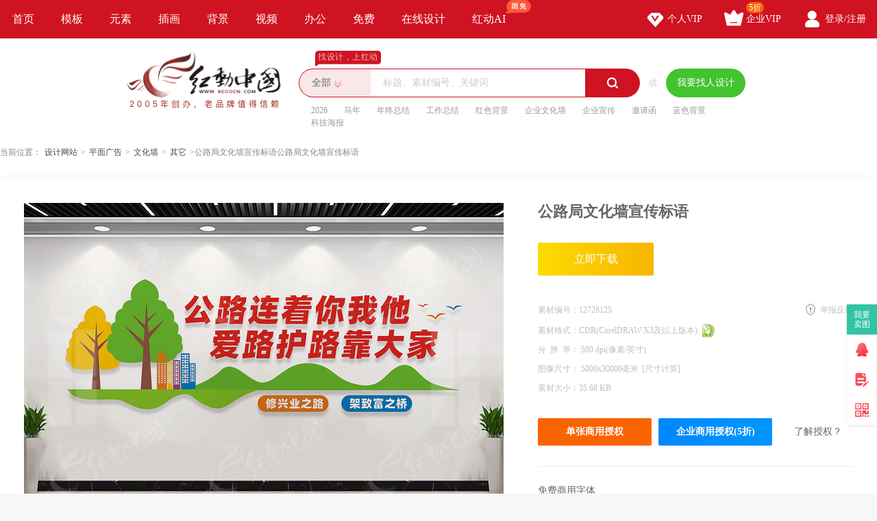

--- FILE ---
content_type: text/html; charset=gbk
request_url: https://sucai.redocn.com/12728125.html
body_size: 11549
content:
        <!DOCTYPE html>
    <html>

    <head>
        <meta name="renderer" content="webkit" />
        <meta http-equiv="X-UA-Compatible" content="IE=edge,chrome=1" />
        <meta http-equiv="Content-Type" content="text/html; charset=gbk" />
        <title>公路局文化墙宣传标语图片下载_红动中国</title>
        <meta name="keywords" content="公路局文化墙宣传标语，公路局文化墙" />
        <meta name="description" content="红动中国提供原创公路局文化墙宣传标语下载，作品以公路局为主题而设计，可作为爱路护路文化，爱路护路展板，公路局文化墙，公路局宣传墙，交通局文化墙等主题图片使用，公路局文化墙宣传标语编号12728125，格式CDR，尺寸5000x30000毫米，大小35.68 KB，欢迎会员进行下载。" />
        <meta http-equiv="Cache-Control" content="no-transform " />
        <meta name="applicable-device" content="pc">
                    <link rel="alternate" media="only screen and(max-width: 640px)" href="https://m.redocn.com/12728125.html">
            <meta name="mobile-agent" content="format=html5;url=https://m.redocn.com/12728125.html" />
        
        
            <link rel="canonical" href="https://sucai.redocn.com/12728125.html">
                
                <meta property="og:type" content="image" /><meta property="og:image" content="https://img.redocn.com/sheji/20221101/gonglujuwenhuaqiangxuanchuanbiaoyu_12728125.jpg"/>
        <link rel="stylesheet" type="text/css" href="https://static.redocn.com/public/css/reset.min.css?v=202508082" />
        <link rel="stylesheet" type="text/css" href="https://static.redocn.com/public/css/redocn.min.css?v=202508082" />
        <script type="text/javascript" src="https://static.redocn.com/public/js/jquery.1.8.1.min.js?v=202508082" charset="gbk"></script>
        <script type="text/javascript" src="https://static.redocn.com/public/js/layer/layer.js?v=202508082" charset="gbk"></script>
        <script>
            var current_project = "shejigaoView";
            var site = "0";
        </script>
                        <script>
            var _hmt = _hmt || [];
            (function() {
                var hm = document.createElement("script");
                hm.src = "https://hm.baidu.com/hm.js?d77a0d3247d8a192df6cbc62c15b7879";
                var s = document.getElementsByTagName("script")[0];
                s.parentNode.insertBefore(hm, s);
            })();
        </script>
        <style>
            a{
                text-decoration: none;
            }
        </style>
    </head>

<body>

            
    <div class="hd-nav">
        <div class="g-u-wrap-1280">
            <div class="nav-tab">
                                            <div class="nav-item ">
                                <a href="https://www.redocn.com/"  class="classify">
                                    首页                                                                                                        </a>

                            </div>
                                                    <div class="nav-item ">
                                <a href="https://sucai.redocn.com/shejigao/"  class="classify">
                                    模板                                                                                                        </a>

                            </div>
                                                    <div class="nav-item ">
                                <a href="https://sucai.redocn.com/miankou/"  class="classify">
                                    元素                                                                                                        </a>

                            </div>
                                                    <div class="nav-item ">
                                <a href="https://sucai.redocn.com/katong/"  class="classify">
                                    插画                                                                                                        </a>

                            </div>
                                                    <div class="nav-item ">
                                <a href="https://sucai.redocn.com/beijingtu/"  class="classify">
                                    背景                                                                                                        </a>

                            </div>
                                                    <div class="nav-item ">
                                <a href="https://sucai.redocn.com/shipin/"  class="classify">
                                    视频                                                                                                        </a>

                            </div>
                                                    <div class="nav-item ">
                                <a href="https://sucai.redocn.com/bangong/"  class="classify">
                                    办公                                                                                                        </a>

                            </div>
                                                    <div class="nav-item ">
                                <a href="https://sucai.redocn.com/free"  class="classify">
                                    免费                                                                                                        </a>

                            </div>
                                                    <div class="nav-item ">
                                <a href="https://sucai.redocn.com/editor/"  class="classify">
                                    在线设计                                                                                                        </a>

                            </div>
                                                    <div class="nav-item ">
                                <a href="https://sucai.redocn.com/ai/"  class="classify">
                                    红动AI                                                                        <img src="https://static.redocn.com/public/images/svg/xianmian.svg" alt="" class="icon">                                </a>

                            </div>
                                    </div>
            <div class="user-menu" id="hd-user-menu"></div>
        </div>
    </div>
    <div class="hd-header hd-search default-search hd-header-search">
        <div class="g-u-wrap-1280">
            <div class="hd-logo">
                <a href="https://www.redocn.com/">
                    <img src="https://static.redocn.com/public/images/redocn/logo2020.png" alt="红动中国">
                </a>
            </div>
            <div class="hd-top-search">
                <div class="icon-slogan">找设计，上红动</div>
                <div class="search-section">
                    <div class="search-box search-box-filter">
                        
                            <div class="filter">
                                <div class="cur">
                                    <span>

                                        <i>全部</i>
                                        </if>

                                    </span>
                                </div>
                                <ul>
                                    <li data-type="0" class="current"><span>全部</span></li>
                                    <li data-type="1" ><span>设计稿</span></li>
                                    <li data-type="3" ><span>摄影图</span></li>
                                    <li data-type="5" ><span>元素库</span></li>
                                    <li data-type="2" ><span>VIP素材</span></li>
                                   

                                </ul>
                            </div>
                            <input type="hidden" id="search_t" name="t" value="0">
                            <input type="text" value="" name="keyword" class="sear-keyword" id="keyword" placeholder="标题、素材编号、关键词" autocomplete="off" />
                            <div class="search-btn">
                                <i class="iconfont">&#xe615;</i>
                            </div>
                            <div class="history-hot"></div>
                            <div class="search-match"></div>
                        
                    </div>
                    <div class="or">或</div>
                    <div class="publish-order demand-box">
                        <a  href="https://order.redocn.com/orders/addorder.htm?ent=6"  rel="nofollow"  class="publish-btn" >我要找人设计</a>
                    </div>
                </div>
                <div class="hot-keywords">
                    <span><a  href="https://so.redocn.com/2026/32303236.htm">2026</a></span><span><a  href="https://so.redocn.com/ma/c2edc4ea.htm">马年</a></span><span><a  href="https://so.redocn.com/nian/c4ead6d5d7dcbde1.htm">年终总结</a></span><span><a  href="https://so.redocn.com/gongzuo/b9a4d7f7d7dcbde1.htm">工作总结</a></span><span><a  href="https://so.redocn.com/beijing/baecc9abb1b3beb0.htm">红色背景</a></span><span><a  href="https://so.redocn.com/wenhua/c6f3d2b5cec4bbafc7bd.htm">企业文化墙</a></span><span><a  href="https://so.redocn.com/qiye/c6f3d2b5d0fbb4ab.htm">企业宣传</a></span><span><a  href="https://so.redocn.com/qingtie/d1fbc7ebbaaf.htm">邀请函</a></span><span><a  href="https://so.redocn.com/beijing/c0b6c9abb1b3beb0.htm">蓝色背景</a></span><span><a  href="https://so.redocn.com/haibao/bfc6bcbcbaa3b1a8.htm">科技海报</a></span>                </div>
            </div>
        </div>
    </div>

            
<link rel="stylesheet" type="text/css" href="https://static.redocn.com/sucai/css/sucai_new.min.css?v=202508082" /><style>
	body{background:#fff;}
	.layui-layer-title{font-weight:bold;}
</style><script>
	function centerImg(obj,w,h){
		var scale = w/h;
		var width = $(obj).width();
		var height = $(obj).height();
		var img_scale = width / height;
		if(img_scale > scale){
			$(obj).width(w);
			var new_h = $(obj).height();
			var top = parseInt(h - new_h)/2;
			$(obj).css("marginTop",top);
		}
		else{
			$(obj).height(h);
		}
	}
	function centerImg2(obj){
		var height = $(obj).attr('height');
		var top = parseInt(130 - height)/2;
		$(obj).css("marginTop",top);
	}
	function fillImg(obj){
		var width = $(obj).width();
		var height = $(obj).height();
		if(width > height){
			$(obj).height(60);
		}
		else{
			$(obj).width(60);
		}
	}
	function centerImg3(obj){
		var width = $(obj).attr('data-width');
		var height = $(obj).attr('data-height');
		var img_scale = width / height;
		var box_w = 300;
		var box_h = 422;
		var box_scale = 300/422;
		if(img_scale > box_scale){ //图片宽高比容器更大，以宽为准
			if(width < box_w){
				var top = parseInt(box_h - height)/2;
			}
			else{
				$(obj).width(box_w);
				var h = $(obj).height();
				var top = parseInt(box_h - h)/2;
			}
			$(obj).css("marginTop",top);
		}
		else{
			if(height < box_h){
				var top = parseInt(box_h - height)/2;
				$(obj).css("marginTop",top);
			}
			else{
				$(obj).height(box_h);
			}
		}
	}
</script><div class="hd-crumb g-u-wrap-1280"><i class="iconfont">&#xe632;</i>当前位置：<a style='text-decoration:none' href='/'>设计网站</a><span>&gt;</span><a style='text-decoration:none' href='https://sucai.redocn.com/pingmian/'>平面广告</a><span>&gt;</span><a style='text-decoration:none' href='https://sucai.redocn.com/wenhuaqiang/'>文化墙</a><span>&gt;</span><a style='text-decoration:none' href='https://sucai.redocn.com/wenhuaqiang/qitawenhuaqiang/'>其它</a><span>&gt;</span>公路局文化墙宣传标语公路局文化墙宣传标语</div><div class="hd-sucaiview g-u-wrap-1280"><div class="content_good content_good_sjg"><div class="good_left good_color v22"><!--套图样式--><!--无套图样式--><div class="big_img_bg"><div class="img_box"><img src="https://img.redocn.com/sheji/20221101/gonglujuwenhuaqiangxuanchuanbiaoyu_12728125.jpg" data-original="https://img.redocn.com/sheji/20221101/gonglujuwenhuaqiangxuanchuanbiaoyu_12728125.jpg" alt="公路局文化墙宣传标语" title="公路局文化墙宣传标语" align="middle" id="img_view" class="myThumbImg" height=985 width=700  /></div></div><div class="good_contents_keywords"><p>红动中国提供原创<strong>公路局文化墙宣传标语</strong>下载，作品以公路局为主题而设计，可作为爱路护路文化，爱路护路展板，公路局文化墙，公路局宣传墙，交通局文化墙等主题图片使用，公路局文化墙宣传标语，编号12728125，格式CDR，尺寸5000x30000毫米，大小35.68 KB，欢迎会员进行下载。</p></div><div class="copyright"><p></p></div></div><div class="good_right_new"><div class="title"><h1>公路局文化墙宣传标语</h1></div><div class="about_download"><div class="operate_group"><a href="javascript:;" data-tid="12728125" data-isshangyong="1" data-isCompanyVip="0" data-type="1" class="vip download_btn go-download" rel="nofollow">							立即下载
						</a></div><div class="good_canshu"><ul><li><label>素材编号：</label><span>12728125</span></li><li class="sucai_soft"><label>素材格式：</label><span>CDR(CorelDRAW X3及以上版本)</span><img src="https://img.redocn.com/202101/20210120/20210120_fc58eef8e4c0e9e4548cXbCzGphDz6bo.png" width="20" height="20" /></li><li><label>分&ensp;辨&ensp;率： </label><span>500&nbsp;dpi(像素/英寸)</span></li><li><label>图像尺寸： </label><span>5000x30000毫米<i class="compute">[尺寸计算]</i></span></li><li class="add_time_lis"></li><li><label>素材大小：</label><span>35.68 KB</span></li><li class="down_time_li" ></li></ul><a href="javascript:;" class="report_btn">举报反馈</a></div><div class="about_sy"><a href="javascript:;" data-tid="12728125" data-type="1" class="go_shouquan" rel="nofollow">单张商用授权</a><a href="javascript:;" data-tid="12728125" data-type="1" class="go_company_shouquan" rel="nofollow">企业商用授权(5折)</a><a href="https://help.redocn.com/Index/help/helpid/227.html" target="_blank" class="toknow"  rel="nofollow" >了解授权？</a></div></div><div class="free_font"><div class="tit">免费商用字体</div><ul><li>阿里巴巴普惠体</li></ul></div><!--公益素材专属说明--><div class="about_designer"><span style="font-size: 1.17em;">供稿设计师</span><div class="info"><dl><dd><img src="https://img.redocn.com/avatar/014/00/29/15_avatar_big.jpg" alt="" /><span>独家</span></dd><dt><div class="name">201712112106997</div><div class="go_work">作品：14369张</div></dt></dl></div></div><div class="good_sucai good_color"><div class="tit"><h2>公路局文化墙推荐</h2></div><div class="list"><a style="text-decoration:none" href="https://so.redocn.com/biaoyu/b1ead3efc7bd.htm">标语墙</a><a style="text-decoration:none" href="https://so.redocn.com/biaoyu/b1ead3ef.htm">标语</a><a style="text-decoration:none" href="https://so.redocn.com/biaoyu/b9abc2b7bed6b1ead3ef.htm">公路局标语</a><a style="text-decoration:none" href="https://so.redocn.com/wenhuaqiang/b9abc2b7bed6cec4bbafc7bd.htm">公路局文化墙</a><a style="text-decoration:none" href="https://so.redocn.com/wenhua/b9abc2b7cec4bbafc7bd.htm">公路文化墙</a><a style="text-decoration:none" href="https://so.redocn.com/wenhuaqiang/bdbbcda8bed6cec4bbafc7bd.htm">交通局文化墙</a><a style="text-decoration:none" href="https://so.redocn.com/kouhao/bfdabac5.htm">口号</a><a style="text-decoration:none" href="https://so.redocn.com/wenhuaqiang/c2b7d5febed6cec4bbafc7bd.htm">路政局文化墙</a><a style="text-decoration:none" href="https://so.redocn.com/wenhua/c2b7d5fecec4bbafc7bd.htm">路政文化墙</a></div></div></div></div><div style="margin-top: 20px;"><h2>公路局文化墙图片推荐</h2></div><div class="fixbox_images"><div class=" items " id="box_item"><a  href="https://sucai.redocn.com/12727917.html" target="_blank" title="公路养护文化墙" class="img_box"><div class="sign-group" data-tid="12727917"></div><img src="https://img.redocn.com/sheji/20221103/gongluyanghuwenhuaqiang_12727917.jpg.400.jpg" data-height="450" data-width="320" alt="公路养护文化墙" title="公路养护文化墙" onload="centerImg3(this);" /><div class="sucai-title">公路养护文化墙</div></a></div><div class=" items " id="box_item"><a  href="https://sucai.redocn.com/12726925.html" target="_blank" title="公路局文化墙" class="img_box"><div class="sign-group" data-tid="12726925"></div><img src="https://img.redocn.com/sheji/20221101/gonglujuwenhuaqiang_12726925.jpg.400.jpg" data-height="450" data-width="320" alt="公路局文化墙" title="公路局文化墙" onload="centerImg3(this);" /><div class="sucai-title">公路局文化墙</div></a></div><div class=" items " id="box_item"><a  href="https://sucai.redocn.com/12684569.html" target="_blank" title="构建国家综合立体交通网文化墙" class="img_box"><div class="sign-group" data-tid="12684569"></div><img src="https://img.redocn.com/sheji/20221012/goujianguojiazonghelitijiaotongwangwenhuaqiang_12684569.jpg.400.jpg" data-height="450" data-width="320" alt="构建国家综合立体交通网文化墙" title="构建国家综合立体交通网文化墙" onload="centerImg3(this);" /><div class="sucai-title">构建国家综合立体交通网文化墙</div></a></div><div class=" items " id="box_item"><a  href="https://sucai.redocn.com/12684565.html" target="_blank" title="加快构建国家综合立体交通网文化墙" class="img_box"><div class="sign-group" data-tid="12684565"></div><img src="https://img.redocn.com/sheji/20221012/jiakuaigoujianguojiazonghelitijiaotongwangwenhuaqiang_12684565.jpg.400.jpg" data-height="450" data-width="320" alt="加快构建国家综合立体交通网文化墙" title="加快构建国家综合立体交通网文化墙" onload="centerImg3(this);" /><div class="sucai-title">加快构建国家综合立体交通网文化墙</div></a></div><div class=" items " id="box_item"><a  href="https://sucai.redocn.com/12648957.html" target="_blank" title="公路养护文化墙宣传标语" class="img_box"><div class="sign-group" data-tid="12648957"></div><img src="https://img.redocn.com/sheji/20220920/gongluyanghuwenhuaqiangxuanchuanbiaoyu_12648957.jpg.400.jpg" data-height="450" data-width="320" alt="公路养护文化墙宣传标语" title="公路养护文化墙宣传标语" onload="centerImg3(this);" /><div class="sucai-title">公路养护文化墙宣传标语</div></a></div><div class=" items " id="box_item"><a  href="https://sucai.redocn.com/12635485.html" target="_blank" title="公路管理文化墙 " class="img_box"><div class="sign-group" data-tid="12635485"></div><img src="https://img.redocn.com/sheji/20220913/gongluguanliwenhuaqiang_12635485.jpg.400.jpg" data-height="450" data-width="320" alt="公路管理文化墙 " title="公路管理文化墙 " onload="centerImg3(this);" /><div class="sucai-title">公路管理文化墙 </div></a></div><div class=" items " id="box_item"><a  href="https://sucai.redocn.com/12635479.html" target="_blank" title="坚持依法治路文化墙" class="img_box"><div class="sign-group" data-tid="12635479"></div><img src="https://img.redocn.com/sheji/20220913/jianchiyifazhiluwenhuaqiang_12635479.jpg.400.jpg" data-height="450" data-width="320" alt="坚持依法治路文化墙" title="坚持依法治路文化墙" onload="centerImg3(this);" /><div class="sucai-title">坚持依法治路文化墙</div></a></div><div class=" items " id="box_item"><a  href="https://sucai.redocn.com/12605915.html" target="_blank" title=" 路政局文化墙" class="img_box"><div class="sign-group" data-tid="12605915"></div><img src="//static.redocn.com/so/images/grey.gif" data-height="450" data-width="320" alt=" 路政局文化墙" title=" 路政局文化墙" data-original="https://img.redocn.com/sheji/20220829/luzhengjuwenhuaqiang_12605915.jpg.400.jpg" class="lazy" onload="centerImg3(this);" /><div class="sucai-title"> 路政局文化墙</div></a></div><div class=" items " id="box_item"><a  href="https://sucai.redocn.com/12605913.html" target="_blank" title=" 公路养护管理文化墙" class="img_box"><div class="sign-group" data-tid="12605913"></div><img src="//static.redocn.com/so/images/grey.gif" data-height="450" data-width="320" alt=" 公路养护管理文化墙" title=" 公路养护管理文化墙" data-original="https://img.redocn.com/sheji/20220829/gongluyanghuguanliwenhuaqiang_12605913.jpg.400.jpg" class="lazy" onload="centerImg3(this);" /><div class="sucai-title"> 公路养护管理文化墙</div></a></div><div class=" items " id="box_item"><a  href="https://sucai.redocn.com/12605911.html" target="_blank" title="养路护路文化墙" class="img_box"><div class="sign-group" data-tid="12605911"></div><img src="//static.redocn.com/so/images/grey.gif" data-height="450" data-width="320" alt="养路护路文化墙" title="养路护路文化墙" data-original="https://img.redocn.com/sheji/20220829/yangluhuluwenhuaqiang_12605911.jpg.400.jpg" class="lazy" onload="centerImg3(this);" /><div class="sucai-title">养路护路文化墙</div></a></div><div class=" items " id="box_item"><a  href="https://sucai.redocn.com/12605883.html" target="_blank" title="文明交通安全出行文化墙设计" class="img_box"><div class="sign-group" data-tid="12605883"></div><img src="//static.redocn.com/so/images/grey.gif" data-height="450" data-width="320" alt="文明交通安全出行文化墙设计" title="文明交通安全出行文化墙设计" data-original="https://img.redocn.com/sheji/20220829/wenmingjiaotonganquanchuxingwenhuaqiangsheji_12605883.jpg.400.jpg" class="lazy" onload="centerImg3(this);" /><div class="sucai-title">文明交通安全出行文化墙设计</div></a></div><div class=" items " id="box_item"><a  href="https://sucai.redocn.com/12605879.html" target="_blank" title="文明交通安全出行文化墙" class="img_box"><div class="sign-group" data-tid="12605879"></div><img src="//static.redocn.com/so/images/grey.gif" data-height="450" data-width="320" alt="文明交通安全出行文化墙" title="文明交通安全出行文化墙" data-original="https://img.redocn.com/sheji/20220829/wenmingjiaotonganquanchuxingwenhuaqiang_12605879.jpg.400.jpg" class="lazy" onload="centerImg3(this);" /><div class="sucai-title">文明交通安全出行文化墙</div></a></div><div class=" items " id="box_item"><a  href="https://sucai.redocn.com/12578087.html" target="_blank" title="公路局文化墙 " class="img_box"><div class="sign-group" data-tid="12578087"></div><img src="//static.redocn.com/so/images/grey.gif" data-height="450" data-width="320" alt="公路局文化墙 " title="公路局文化墙 " data-original="https://img.redocn.com/sheji/20220815/gonglujuwenhuaqiang_12578087.jpg.400.jpg" class="lazy" onload="centerImg3(this);" /><div class="sucai-title">公路局文化墙 </div></a></div><div class=" items " id="box_item"><a  href="https://sucai.redocn.com/12578085.html" target="_blank" title="强化公路养护管理文化墙" class="img_box"><div class="sign-group" data-tid="12578085"></div><img src="//static.redocn.com/so/images/grey.gif" data-height="450" data-width="320" alt="强化公路养护管理文化墙" title="强化公路养护管理文化墙" data-original="https://img.redocn.com/sheji/20220815/qianghuagongluyanghuguanliwenhuaqiang_12578085.jpg.400.jpg" class="lazy" onload="centerImg3(this);" /><div class="sucai-title">强化公路养护管理文化墙</div></a></div><div class=" items " id="box_item"><a  href="https://sucai.redocn.com/12575113.html" target="_blank" title="文明交通文化墙" class="img_box"><div class="sign-group" data-tid="12575113"></div><img src="//static.redocn.com/so/images/grey.gif" data-height="450" data-width="320" alt="文明交通文化墙" title="文明交通文化墙" data-original="https://img.redocn.com/sheji/20220812/wenmingjiaotongwenhuaqiang_12575113.jpg.400.jpg" class="lazy" onload="centerImg3(this);" /><div class="sucai-title">文明交通文化墙</div></a></div><div class=" items " id="box_item"><a  href="https://sucai.redocn.com/12562043.html" target="_blank" title="构建国家综合立体交通网文化墙" class="img_box"><div class="sign-group" data-tid="12562043"></div><img src="//static.redocn.com/so/images/grey.gif" data-height="450" data-width="320" alt="构建国家综合立体交通网文化墙" title="构建国家综合立体交通网文化墙" data-original="https://img.redocn.com/sheji/20220809/goujianguojiazonghelitijiaotongwangwenhuaqiang_12562043.jpg.400.jpg" class="lazy" onload="centerImg3(this);" /><div class="sucai-title">构建国家综合立体交通网文化墙</div></a></div><div class=" items " id="box_item"><a  href="https://sucai.redocn.com/12562039.html" target="_blank" title="加快构建国家综合立体交通网文化墙" class="img_box"><div class="sign-group" data-tid="12562039"></div><img src="//static.redocn.com/so/images/grey.gif" data-height="450" data-width="320" alt="加快构建国家综合立体交通网文化墙" title="加快构建国家综合立体交通网文化墙" data-original="https://img.redocn.com/sheji/20220808/jiakuaigoujianguojiazonghelitijiaotongwangwenhuaqiang_12562039.jpg.400.jpg" class="lazy" onload="centerImg3(this);" /><div class="sucai-title">加快构建国家综合立体交通网文化墙</div></a></div><div class=" items " id="box_item"><a  href="https://sucai.redocn.com/12556313.html" target="_blank" title="公路局文化墙" class="img_box"><div class="sign-group" data-tid="12556313"></div><img src="//static.redocn.com/so/images/grey.gif" data-height="450" data-width="320" alt="公路局文化墙" title="公路局文化墙" data-original="https://img.redocn.com/sheji/20220803/gonglujuwenhuaqiang_12556313.jpg.400.jpg" class="lazy" onload="centerImg3(this);" /><div class="sucai-title">公路局文化墙</div></a></div><div class=" items " id="box_item"><a  href="https://sucai.redocn.com/12543185.html" target="_blank" title="六个公路文化墙" class="img_box"><div class="sign-group" data-tid="12543185"></div><img src="//static.redocn.com/so/images/grey.gif" data-height="450" data-width="320" alt="六个公路文化墙" title="六个公路文化墙" data-original="https://img.redocn.com/sheji/20220728/liugegongluwenhuaqiang_12543185.jpg.400.jpg" class="lazy" onload="centerImg3(this);" /><div class="sucai-title">六个公路文化墙</div></a></div><div class=" items " id="box_item"><a  href="https://sucai.redocn.com/12543183.html" target="_blank" title="创建六个公路文化墙" class="img_box"><div class="sign-group" data-tid="12543183"></div><img src="//static.redocn.com/so/images/grey.gif" data-height="450" data-width="320" alt="创建六个公路文化墙" title="创建六个公路文化墙" data-original="https://img.redocn.com/sheji/20220728/chuangjianliugegongluwenhuaqiang_12543183.jpg.400.jpg" class="lazy" onload="centerImg3(this);" /><div class="sucai-title">创建六个公路文化墙</div></a></div><div class=" items " id="box_item"><a  href="https://sucai.redocn.com/12540439.html" target="_blank" title="公路文化墙设计" class="img_box"><div class="sign-group" data-tid="12540439"></div><img src="//static.redocn.com/so/images/grey.gif" data-height="450" data-width="320" alt="公路文化墙设计" title="公路文化墙设计" data-original="https://img.redocn.com/sheji/20220727/gongluwenhuaqiangsheji_12540439.jpg.400.jpg" class="lazy" onload="centerImg3(this);" /><div class="sucai-title">公路文化墙设计</div></a></div><div class=" items " id="box_item"><a  href="https://sucai.redocn.com/12534879.html" target="_blank" title="加强公路养护文化墙" class="img_box"><div class="sign-group" data-tid="12534879"></div><img src="//static.redocn.com/so/images/grey.gif" data-height="450" data-width="320" alt="加强公路养护文化墙" title="加强公路养护文化墙" data-original="https://img.redocn.com/sheji/20220725/jiaqianggongluyanghuwenhuaqiang_12534879.jpg.400.jpg" class="lazy" onload="centerImg3(this);" /><div class="sucai-title">加强公路养护文化墙</div></a></div><div class=" items " id="box_item"><a  href="https://sucai.redocn.com/12519393.html" target="_blank" title=" 交通管理局楼梯墙" class="img_box"><div class="sign-group" data-tid="12519393"></div><img src="//static.redocn.com/so/images/grey.gif" data-height="450" data-width="320" alt=" 交通管理局楼梯墙" title=" 交通管理局楼梯墙" data-original="https://img.redocn.com/sheji/20220718/jiaotongguanlijuloutiqiang_12519393.jpg.400.jpg" class="lazy" onload="centerImg3(this);" /><div class="sucai-title"> 交通管理局楼梯墙</div></a></div><div class=" items " id="box_item"><a  href="https://sucai.redocn.com/12519385.html" target="_blank" title="文明交通楼道文化墙" class="img_box"><div class="sign-group" data-tid="12519385"></div><img src="//static.redocn.com/so/images/grey.gif" data-height="450" data-width="320" alt="文明交通楼道文化墙" title="文明交通楼道文化墙" data-original="https://img.redocn.com/sheji/20220718/wenmingjiaotongloudaowenhuaqiang_12519385.jpg.400.jpg" class="lazy" onload="centerImg3(this);" /><div class="sucai-title">文明交通楼道文化墙</div></a></div><div class=" items " id="box_item"><a  href="https://sucai.redocn.com/12519337.html" target="_blank" title="交通强国文化墙设计" class="img_box"><div class="sign-group" data-tid="12519337"></div><img src="//static.redocn.com/so/images/grey.gif" data-height="450" data-width="320" alt="交通强国文化墙设计" title="交通强国文化墙设计" data-original="https://img.redocn.com/sheji/20220718/jiaotongqiangguowenhuaqiangsheji_12519337.jpg.400.jpg" class="lazy" onload="centerImg3(this);" /><div class="sucai-title">交通强国文化墙设计</div></a></div><div class=" items " id="box_item"><a  href="https://sucai.redocn.com/12517439.html" target="_blank" title="强化公路养护管理公路局文化墙" class="img_box"><div class="sign-group" data-tid="12517439"></div><img src="//static.redocn.com/so/images/grey.gif" data-height="450" data-width="320" alt="强化公路养护管理公路局文化墙" title="强化公路养护管理公路局文化墙" data-original="https://img.redocn.com/sheji/20220718/qianghuagongluyanghuguanligonglujuwenhuaqiang_12517439.jpg.400.jpg" class="lazy" onload="centerImg3(this);" /><div class="sucai-title">强化公路养护管理公路局文化墙</div></a></div><div class=" items " id="box_item"><a  href="https://sucai.redocn.com/12517433.html" target="_blank" title="公路管理路政局标语文化墙" class="img_box"><div class="sign-group" data-tid="12517433"></div><img src="//static.redocn.com/so/images/grey.gif" data-height="450" data-width="320" alt="公路管理路政局标语文化墙" title="公路管理路政局标语文化墙" data-original="https://img.redocn.com/sheji/20220718/gongluguanliluzhengjubiaoyuwenhuaqiang_12517433.jpg.400.jpg" class="lazy" onload="centerImg3(this);" /><div class="sucai-title">公路管理路政局标语文化墙</div></a></div><div class=" items " id="box_item"><a  href="https://sucai.redocn.com/12517431.html" target="_blank" title="强化公路养护管理路政局标语文化墙" class="img_box"><div class="sign-group" data-tid="12517431"></div><img src="//static.redocn.com/so/images/grey.gif" data-height="450" data-width="320" alt="强化公路养护管理路政局标语文化墙" title="强化公路养护管理路政局标语文化墙" data-original="https://img.redocn.com/sheji/20220718/qianghuagongluyanghuguanliluzhengjubiaoyuwenhuaqiang_12517431.jpg.400.jpg" class="lazy" onload="centerImg3(this);" /><div class="sucai-title">强化公路养护管理路政局标语文化墙</div></a></div><div class=" items " id="box_item"><a  href="https://sucai.redocn.com/12517419.html" target="_blank" title=" 路政局标语文化墙" class="img_box"><div class="sign-group" data-tid="12517419"></div><img src="//static.redocn.com/so/images/grey.gif" data-height="450" data-width="320" alt=" 路政局标语文化墙" title=" 路政局标语文化墙" data-original="https://img.redocn.com/sheji/20220718/luzhengjubiaoyuwenhuaqiang_12517419.jpg.400.jpg" class="lazy" onload="centerImg3(this);" /><div class="sucai-title"> 路政局标语文化墙</div></a></div><div class=" items " id="box_item"><a  href="https://sucai.redocn.com/12516291.html" target="_blank" title="公路养护管理文化墙" class="img_box"><div class="sign-group" data-tid="12516291"></div><img src="//static.redocn.com/so/images/grey.gif" data-height="450" data-width="320" alt="公路养护管理文化墙" title="公路养护管理文化墙" data-original="https://img.redocn.com/sheji/20220715/gongluyanghuguanliwenhuaqiang_12516291.jpg.400.jpg" class="lazy" onload="centerImg3(this);" /><div class="sucai-title">公路养护管理文化墙</div></a></div><div class=" items " id="box_item"><a  href="https://sucai.redocn.com/12510151.html" target="_blank" title=" 路政局标语文化墙" class="img_box"><div class="sign-group" data-tid="12510151"></div><img src="//static.redocn.com/so/images/grey.gif" data-height="450" data-width="320" alt=" 路政局标语文化墙" title=" 路政局标语文化墙" data-original="https://img.redocn.com/sheji/20220713/luzhengjubiaoyuwenhuaqiang_12510151.jpg.400.jpg" class="lazy" onload="centerImg3(this);" /><div class="sucai-title"> 路政局标语文化墙</div></a></div><div class=" items " id="box_item"><a  href="https://sucai.redocn.com/12510133.html" target="_blank" title="路政局交通局标语文化墙" class="img_box"><div class="sign-group" data-tid="12510133"></div><img src="//static.redocn.com/so/images/grey.gif" data-height="450" data-width="320" alt="路政局交通局标语文化墙" title="路政局交通局标语文化墙" data-original="https://img.redocn.com/sheji/20220713/luzhengjujiaotongjubiaoyuwenhuaqiang_12510133.jpg.400.jpg" class="lazy" onload="centerImg3(this);" /><div class="sucai-title">路政局交通局标语文化墙</div></a></div><div class=" items " id="box_item"><a  href="https://sucai.redocn.com/12510121.html" target="_blank" title=" 路政局标语文化墙" class="img_box"><div class="sign-group" data-tid="12510121"></div><img src="//static.redocn.com/so/images/grey.gif" data-height="450" data-width="320" alt=" 路政局标语文化墙" title=" 路政局标语文化墙" data-original="https://img.redocn.com/sheji/20220713/luzhengjubiaoyuwenhuaqiang_12510121.jpg.400.jpg" class="lazy" onload="centerImg3(this);" /><div class="sucai-title"> 路政局标语文化墙</div></a></div><div class=" items " id="box_item"><a  href="https://sucai.redocn.com/12505765.html" target="_blank" title="路政局标语文化墙" class="img_box"><div class="sign-group" data-tid="12505765"></div><img src="//static.redocn.com/so/images/grey.gif" data-height="450" data-width="320" alt="路政局标语文化墙" title="路政局标语文化墙" data-original="https://img.redocn.com/sheji/20220711/luzhengjubiaoyuwenhuaqiang_12505765.jpg.400.jpg" class="lazy" onload="centerImg3(this);" /><div class="sucai-title">路政局标语文化墙</div></a></div><div class=" items " id="box_item"><a  href="https://sucai.redocn.com/12505763.html" target="_blank" title="依法治路路政标语文化墙" class="img_box"><div class="sign-group" data-tid="12505763"></div><img src="//static.redocn.com/so/images/grey.gif" data-height="450" data-width="320" alt="依法治路路政标语文化墙" title="依法治路路政标语文化墙" data-original="https://img.redocn.com/sheji/20220711/yifazhiluluzhengbiaoyuwenhuaqiang_12505763.jpg.400.jpg" class="lazy" onload="centerImg3(this);" /><div class="sucai-title">依法治路路政标语文化墙</div></a></div><div class=" items " id="box_item"><a  href="https://sucai.redocn.com/12505761.html" target="_blank" title="路政标语文化墙" class="img_box"><div class="sign-group" data-tid="12505761"></div><img src="//static.redocn.com/so/images/grey.gif" data-height="450" data-width="320" alt="路政标语文化墙" title="路政标语文化墙" data-original="https://img.redocn.com/sheji/20220711/luzhengbiaoyuwenhuaqiang_12505761.jpg.400.jpg" class="lazy" onload="centerImg3(this);" /><div class="sucai-title">路政标语文化墙</div></a></div><div class=" items " id="box_item"><a  href="https://sucai.redocn.com/12497419.html" target="_blank" title="公路养护文化墙标语" class="img_box"><div class="sign-group" data-tid="12497419"></div><img src="//static.redocn.com/so/images/grey.gif" data-height="450" data-width="320" alt="公路养护文化墙标语" title="公路养护文化墙标语" data-original="https://img.redocn.com/sheji/20220707/gongluyanghuwenhuaqiangbiaoyu_12497419.jpg.400.jpg" class="lazy" onload="centerImg3(this);" /><div class="sucai-title">公路养护文化墙标语</div></a></div><div class=" items " id="box_item"><a  href="https://sucai.redocn.com/12497301.html" target="_blank" title="公路局文化墙" class="img_box"><div class="sign-group" data-tid="12497301"></div><img src="//static.redocn.com/so/images/grey.gif" data-height="450" data-width="320" alt="公路局文化墙" title="公路局文化墙" data-original="https://img.redocn.com/sheji/20220707/gonglujuwenhuaqiang_12497301.jpg.400.jpg" class="lazy" onload="centerImg3(this);" /><div class="sucai-title">公路局文化墙</div></a></div><div class=" items " id="box_item"><a  href="https://sucai.redocn.com/12461907.html" target="_blank" title="交通强国铁路先行铁路公司文化墙" class="img_box"><div class="sign-group" data-tid="12461907"></div><img src="//static.redocn.com/so/images/grey.gif" data-height="450" data-width="320" alt="交通强国铁路先行铁路公司文化墙" title="交通强国铁路先行铁路公司文化墙" data-original="https://img.redocn.com/sheji/20220620/jiaotongqiangguotieluxianxingtielugongsiwenhuaqiang_12461907.jpg.400.jpg" class="lazy" onload="centerImg3(this);" /><div class="sucai-title">交通强国铁路先行铁路公司文化墙</div></a></div><div class=" items " id="box_item"><a  href="https://sucai.redocn.com/12461899.html" target="_blank" title="交通强国铁路先行文化墙" class="img_box"><div class="sign-group" data-tid="12461899"></div><img src="//static.redocn.com/so/images/grey.gif" data-height="450" data-width="320" alt="交通强国铁路先行文化墙" title="交通强国铁路先行文化墙" data-original="https://img.redocn.com/sheji/20220620/jiaotongqiangguotieluxianxingwenhuaqiang_12461899.jpg.400.jpg" class="lazy" onload="centerImg3(this);" /><div class="sucai-title">交通强国铁路先行文化墙</div></a></div></div><div class="show_bigimg_ie"><div class="mask"></div><img src="" alt="" id="big_img" /></div><div class="collect-tip">收藏成功</div><div id="compute-size-mask"></div><div id="compute-size"><div class="title"><span style="font-size: 18.72px">图片实际打印尺寸计算</span><a href="javascript:;" class="iconfont close_btn">&#xe631;</a></div><div class="content"><div class="notice"><span>温馨提示：</span><p>1、一张图片的打印出来的实际尺寸是由电子图片的像素和分辨率共同决定的，像素(Pixel)是指构成图片的小色点，分辨率(单位DPI)是指每英寸(Inch)上的像素数量，可以看做是这些小色点的分布密度；像素相同时，分辨率越高则像素密度越大，实际打印尺寸越小，图像也越清晰；</p><p>2、尺寸计算结果与您所选的分辨率有关，请根据您的实际用途及图片支持的最大分辨率进行选择并查看结果；</p><p>3、下方结果图片显示的是作品的预览图，显示结果仅供参考，以作品原图为准。</p></div><ul><li><label>像素：</label><div class="info cc_px">2630x2625 PX</div><input type="hidden" name="cc_w" class="cc_w" value="" /><input type="hidden" name="cc_h" class="cc_h" value="" /><input type="hidden" name="cc_o" class="cc_o" value="" /></li><li><label>分辨率：</label><div class="info"><select id="dpi"><option value="1">15dpi（灯布）</option><option value="2">30dpi（喷绘）</option><option value="3" selected="selected">72dpi（写真）</option><option value="4">150dpi（高精度写真）</option><option value="5">300dpi（印刷）</option></select></div></li><li><label>结果：</label><div class="info"><p>长：<span class="w_mm">4453.5</span> 毫米 / <span class="w_lm">445.35</span> 厘米 / <span class="w_yc">175.33</span> 英寸</p><p>宽：<span class="h_mm">4445</span> 毫米 / <span class="h_lm">444.5</span> 厘米 / <span class="h_yc">175</span> 英寸</p></div></li></ul><div class="show-size"><div class="imgbox"><span class="dot dot1"></span><span class="dot dot2"></span><span class="dot dot3"></span><span class="dot dot4"></span><span class="line line1"></span><span class="line line2"></span><span class="line line3"></span><span class="line line4"></span><span class="arrow arrow1"></span><span class="arrow arrow2"></span><span class="arrow arrow3"></span><span class="arrow arrow4"></span><div class="size w">445.35cm</div><div class="size h">444.5cm</div><img src="https://img.redocn.com/sheji/20221101/gonglujuwenhuaqiangxuanchuanbiaoyu_12728125.jpg" alt="" width="580" /></div></div></div></div></div><script>var tid = "12728125";</script>
		
        			<div id="bottom_gg">
            <div class="guanggao_container g-u-wrap-1280">
                <a href="//sucai.redocn.com/ai/" target="_blank" data-page="4"  data-position="B1" data-gid="113">
                    <img src="https://img.redocn.com/202508/20250807/20250807_bff9b99e6634ddaa4a79HPfo9yJDL59z.jpg" alt="AI出图广告" />
                </a>
            </div>
			</div>
                
<div class="hd-footer">
		<div class="redocn_footer">
		<div class="g-u-wrap-1280">
			<div class="interlinkage">
				<a href="https://sucai.redocn.com/zuixinshejigao/" target="_blank">最新素材</a>
				<a href="https://so.redocn.com/tag/" target="_blank">热门标签</a>
				<a href="https://www.redocn.com/sitemap.htm" target="_blank">网站导航</a>
				<a href="https://user.redocn.com/chongzhi" target="_blank" rel="nofollow">账号充值</a>
				<a href="https://help.redocn.com/Index/zhinan" target="_blank "  rel="nofollow">新手指南</a>
				<a href="https://help.redocn.com/" target="_blank"  rel="nofollow">帮助中心</a>
				<a href="https://help.redocn.com/hd/" target="_blank"  rel="nofollow">红动简介</a>
				<a href="https://help.redocn.com/Index/helplist/id/73" target="_blank"  rel="nofollow">版权说明</a>
								<a href="https://m.redocn.com/12728125.html" class="change_btn"  ><em></em>手机版</a>
							</div>
			<div class="about_redocn">
				<div class="brief">
					<img src="https://static.redocn.com/zhuanji/images/3star.png">
					<div class="txt">
						<span style="font-size: 32px">专业在线设计服务平台</span>
						<span style="font-size: 16px">找设计，上红动</span>
					</div>
				</div>
				<div class="kf">
					<div class="title">联系客服</div>
					<div class="kf_contact">
						
						<a href="https://wpa.b.qq.com/cgi/wpa.php?ln=1&key=XzgwMDA4OTE5Ml80NzU3NzZfODAwMDg5MTkyXzJf" rel="nofollow" target="_blank" class="kf_qq">
							<dl>
								<dd></dd>
								<dt>
									<span>在线客服</span>
									<span class="num">800089192</span>
									<em>点击咨询</em>
								</dt>
							</dl>
						</a>
					</div>
					<div class="kf_time">
						<span>周一至周五8:30-11:30 13:00-18:00</span>
						<span>法定假日休息</span>
					</div>
				</div>
				
			</div>
			<div class="ft_copyright">
				<div class="txt">
					<span class="copy_right">Copyright &copy 2021 红动中国 | <a href="https://beian.miit.gov.cn" style="color:#666666;" rel="nofollow" target="_blank">浙ICP备2021015139号-1</a> <!--| 增值电信业务经营许可证：<a href="https://beian.miit.gov.cn" style="color:#666666;" rel="nofollow" target="_blank">浙B2-20160630</a>--></span>
					<span>若您的权利被侵害请联系红动中国 copyright@redocn.com</span>
					<p>本公司网络广告用字经北大方正电子有限公司授权许可 &ensp; &ensp;</p>
				</div>
				<a target="cyxyv" href="https://v.yunaq.com/certificate?domain=www.redocn.com&from=label&code=90020" class="anquan"><img src="https://static.redocn.com/public/images/label_sm_90020.png"></a>	
			</div>
		</div>
	</div>
</div>
</body>	
</html>
    <script>
         var page_type ="";
         var sucai_leixing ="";
         var dafenlei="";
         var xiaofenlei="";
         var seo_name="";
         var search_keyword ="";
		 var search_result_num = "0";
         var search_type="";
         var sucai_sale_mode="";
         var sucai_is_copyright=false;
         var sucai_price="";
         var sucai_author="";
    </script>
	<script type="text/javascript" src="https://static.redocn.com/public/js/redocn.min.js?v=202508082"></script>

<!--以图搜图利用ajaxSubmit()提交表单使用jquery.form.js-->
<script type="text/JavaScript" src="https://static.redocn.com/public/js/jquery.form.js"></script>
<!-- redocn统计开始-->
<script>
    var static_domian="https://static.redocn.com";
    (function() {
        var hm = document.createElement('script');
        hm.async = true;
        hm.src = static_domian+'/public/js/browse.min.js';
        var s = document.getElementsByTagName('script')[0];
        s.parentNode.insertBefore(hm, s);
    })();
</script>
<!--redocn统计结束-->
<script>
	if(isMobile(navigator.userAgent))
	{
		var mobileUrl = "https://m.redocn.com/12728125.html";
		checkPcUrl();
	}
</script>
<script type="text/javascript" src="https://static.redocn.com/public/js/Masonry.js?v=202508082" charset="gbk"></script><script type="text/javascript" src="https://static.redocn.com/public/js/jquery.lazyload.min.js?v=202508082" charset="gbk"></script><script type="text/javascript" src="https://static.redocn.com/sucai/js/view.min.js?v=202508082" charset="gbk"></script><script>	var thread_tid = '12728125';
	var get_fav_manager = "https://sucai.redocn.com/Api/addFav?tid=12728125";
	var cancel_fav = "https://sucai.redocn.com/Api/removeFav&tid=12728125";
	var api_add_fav  		= "https://sucai.redocn.com/Api/postAddFav?new=1";
	var api_remove_fav 		= "https://sucai.redocn.com/Api/removeFav";
	var api_get_fav_state   = "https://api.redocn.com/SucaiApi/getListFav";
	var api_get_sucai_mark_type   = "https://api.redocn.com/SucaiApi/getSucaiMarkType";
	var list_tids 			= "12728125,12727917,12726925,12684569,12684565,12648957,12635485,12635479,12605915,12605913,12605911,12605883,12605879,12578087,12578085,12575113,12562043,12562039,12556313,12543185,12543183,12540439,12534879,12519393,12519385,12519337,12517439,12517433,12517431,12517419,12516291,12510151,12510133,12510121,12505765,12505763,12505761,12497419,12497301,12461907,12461899";
	var referrer            =document.referrer;
	cookieinfo = getcookie('uchome_newauth');
	var sucai_w = 2630;
	var sucai_h = 2625;
	var width_v = Number("700");
	var height_v = Number("985");
	var chicun = "5000x30000毫米";
	var width_o = Number("5000");
	var height_o = Number("30000");
	var dpi_o = Number("500");
	if(chicun != 0){
		if(width_v >= height_v){
			sucai_w = width_o >= height_o ? width_o : height_o;
			sucai_h = width_o >= height_o ? height_o : width_o;
		}else{
			sucai_w = width_o < height_o ? width_o : height_o;
			sucai_h = width_o < height_o ? height_o : width_o;
		}
		if(chicun.indexOf('毫米') == -1){
			//像素
			var w_yc = sucai_w / dpi_o;
			var h_yc = sucai_h / dpi_o;
			var w_lm = w_yc * 2.54;
			var h_lm = h_yc * 2.54;
			var w_mm = w_lm * 10;
			var h_mm = h_lm * 10;
		}else{
			var w_lm = sucai_w / 10;
			var h_lm = sucai_h / 10;
			var w_yc = w_lm / 2.54;
			var h_yc = h_lm / 2.54;
			sucai_w = w_yc * dpi_o;
			sucai_h = h_yc * dpi_o;
			w_yc = sucai_w / 72;
			h_yc = sucai_h / 72;
			w_lm = w_yc * 2.54;
			h_lm = h_yc * 2.54;
			var w_mm = w_lm * 10;
			var h_mm = h_lm * 10;
		}
		$('#compute-size .cc_px').html(sucai_w.toFixed(0)+'x'+sucai_h.toFixed(0)+' PX');
		$("#compute-size .w_yc").html(w_yc.toFixed(2));
		$("#compute-size .h_yc").html(h_yc.toFixed(2));
		$("#compute-size .w_lm").html(w_lm.toFixed(2));
		$("#compute-size .h_lm").html(h_lm.toFixed(2));
		$("#compute-size .w_mm").html(w_mm.toFixed(2));
		$("#compute-size .h_mm").html(h_mm.toFixed(2));
		$("#compute-size .size.w").html(w_lm.toFixed(2)+'cm');
		$("#compute-size .size.h").html(h_lm.toFixed(2)+'cm');
	}


	if(width_v > height_v){
	}
	//当前套图序号 currentTid
	var cur_tt_num = 1;
	$(function(){
		//切换元素
		var p = parseInt("");
		$('.next_btn').click(function(){
			if($(this).hasClass('noclick')){
				return false
			}
			var page = parseInt($(this).attr('page'));
			$('.prev_btn').attr('page',page).removeClass('noclick');
			var next_page = page + 1 > p ? p : page+1;
			if(page == p){
				$(this).addClass('noclick');
			}
			$(this).attr('page',next_page);
			$(".box_"+page).show().siblings().hide();
			$(".box_0").show();
		});
		$('.prev_btn').click(function(){
			if($(this).hasClass('noclick')){
				return false
			}
			var page = parseInt($(this).attr('page'));
			$('.next_btn').attr('page',page).removeClass('noclick');
			var prev_page = page-1 < 1 ? 1 : page-1;
			if(prev_page == 1){
				$(this).addClass('noclick');
			}
			$(this).attr('page',prev_page);
			$(".box_"+prev_page).show().siblings().hide();
			$(".box_0").show();
		});
		$('#flash_view').bind('contextmenu',function() { return false; });
		//计算尺寸
		$(".compute").click(function(){
			$("#compute-size-mask").fadeIn();
			$('#compute-size').addClass("ease1 ease-show").show();
			setTimeout(function(){
				$('#compute-size').removeClass("ease1 ease-show").addClass("ease2");
			},200);
			//      layer.open({
			//          type: 1,
			//          title: '图片实际打印尺寸计算',
			//          area: ['auto'],
			//          shade:0.6,
			//          shadeClose: true,
			//          scrollbar:true,
			//          anim:5,
			//          content: $('#compute-size')
			//      });
		});
		//关闭尺寸计算
		$("#compute-size-mask,#compute-size .close_btn").click(function(){
			$("#compute-size-mask").fadeOut();
			$('#compute-size').addClass("ease-hide");
			setTimeout(function(){
				$('#compute-size').removeClass().hide();
			},200);
		});
		//切换分辨率看尺寸
		$('#compute-size #dpi').change(function(){
			var value = $(this).val();
			var dpi = 15;
			if(value == 1){
				dpi = 15;
			}
			else if(value == 2){
				dpi = 30;
			}
			else if(value == 3){
				dpi = 72;
			}
			else if(value == 4){
				dpi = 150;
			}
			else if(value == 5){
				dpi = 300;
			}
			//像素
			w_yc = sucai_w / dpi;
			h_yc = sucai_h / dpi;
			w_lm = w_yc * 2.54;
			h_lm = h_yc * 2.54;
			w_mm = w_lm * 10;
			h_mm = h_lm * 10;
			$("#compute-size .w_yc").html(w_yc.toFixed(2));
			$("#compute-size .h_yc").html(h_yc.toFixed(2));
			$("#compute-size .w_lm").html(w_lm.toFixed(2));
			$("#compute-size .h_lm").html(h_lm.toFixed(2));
			$("#compute-size .w_mm").html(w_mm.toFixed(2));
			$("#compute-size .h_mm").html(h_mm.toFixed(2));
			$("#compute-size .size.w").html(w_lm.toFixed(2)+'cm');
			$("#compute-size .size.h").html(h_lm.toFixed(2)+'cm');

		});

		//切换细节图
		$(".details-group .item").click(function(){
			var new_src = $(this).find("img").attr("data-original");
			$("#img_view").removeAttr("style");
			$("#img_view").attr("src",new_src);
			$("#img_view").attr("data-original",new_src);
			$(this).addClass("current").siblings().removeClass("current");
		});
		//套图手动无缝滚动
		var taotu = $(".taotu-group");
		var single_w = 130; //单个li宽度
		var box_w = 650; //显示容器宽度
		var tt_lis = taotu.find('.mainlist li').length;//图片数量
		$('.taotu-group .mainlist').css('width', single_w*tt_lis + 'px');//ul宽度

		if(cur_tt_num != 1 && cur_tt_num != 2 && cur_tt_num != tt_lis-1 && cur_tt_num != tt_lis){
			var left = parseInt(cur_tt_num - 3)*single_w;
			$(".taotu-group .mainlist").css("left",-left);
		}
		else{
			if(cur_tt_num == tt_lis-1 || cur_tt_num == tt_lis){
				var left = parseInt(single_w*tt_lis - box_w);
				$(".taotu-group .mainlist").css("left",-left);
			}
		}

		$(".taotu-group .mainlist li").eq(cur_tt_num-1).addClass("current").siblings().removeClass("current");
		if(parseInt(cur_tt_num - 1) <= 2){
			$('.taotu-group .og_prev').addClass("noclick");
		}
		if(parseInt(tt_lis - cur_tt_num) <= 2){
			$('.taotu-group .og_next').addClass("noclick");
		}
		$('.og_next').click(function(){
			var par = $(this).parents(".taotu-group");
			var w = tt_lis * single_w; //ul宽度
			if(!$(this).hasClass("noclick")){
				ml = parseInt(par.find('.mainlist').css('left'));//默认图片ul位置
				if(parseInt(w+ml) <= box_w+single_w*5){ //默认图片显示时
					ml = parseInt(box_w - w);
					par.find('.mainlist').animate({left: ml + 'px'},'200');//默认图片滚动
					$(this).addClass("noclick");
				}else{ //交换图片显示时
					ml = parseInt(ml - single_w*5);
					par.find('.mainlist').animate({left: ml + 'px'},'200');//交换图片滚动
				}
				par.find('.og_prev').removeClass("noclick");
			}
		});
		$('.og_prev').click(function(){
			var par = $(this).parents(".taotu-group");
			var w = tt_lis * single_w; //ul宽度
			if(!$(this).hasClass("noclick")){
				ml = parseInt(par.find('.mainlist').css('left'));
				if(ml >= -single_w*5){
					par.find('.mainlist').animate({left: '0px'},'200');
					$(this).addClass("noclick");
				}else{
					ml = parseInt(ml + single_w*5);
					par.find('.mainlist').animate({left: ml + 'px'},'200');
				}
				par.find('.og_next').removeClass("noclick");
			}
		});
		//鼠标移到套图上预览
		var t = null;
		$(".taotu-group li:not(.current)").hover(function(){
			var index = parseInt($(this).find(".num").html());
			var title = $(this).find("a").attr("title");
			var img = $(this).find("img").attr("data-original");
			var img_w = parseInt($(this).find("img").attr("data-w"));
			var img_h = parseInt($(this).find("img").attr("data-h"));
			t = setTimeout(function(){
				//赋值图片地址宽高
				$(".taotu-box .yulan-box .title").html(title);
				$(".taotu-box .yulan-box img").attr("src",img);
				$(".taotu-box .yulan-box img").removeAttr('style').css({"width":img_w,"height":img_h});
				//计算预览框箭头定位left值
				var ml = parseInt($('.taotu-group .mainlist').css('left'));
				var count = parseInt(-ml / single_w);
				var sort = parseInt(index - count);
				var arrow_l = parseInt(15 + single_w*(sort - 1) + single_w/2 );
				$(".taotu-box .yulan-arrow").css("left",arrow_l).fadeIn();
				//计算预览框定位的top值
				var box_top = parseInt(img_h + 68);
				$(".taotu-box .yulan-box").css("top",-box_top).fadeIn();
			},300);
		},function(){
			clearTimeout(t);
			$(".taotu-box .yulan-box img").attr("src",'');
			$(".taotu-box .yulan-box").hide();
			$(".taotu-box .yulan-arrow").hide();
		});

		//收藏素材
		if(typeof(cookieinfo) != 'undefined' && cookieinfo)
		{
			jQuery(".hd-sucaiview").fav({tids:list_tids,api_add_fav:api_add_fav,api_remove_fav:api_remove_fav,api_get_fav_state:api_get_fav_state,api_get_sucai_mark_type:api_get_sucai_mark_type});
		}else{
			jQuery(".hd-sucaiview").fav({tids:list_tids,api_get_sucai_mark_type:api_get_sucai_mark_type});
			jQuery(".big_img_bg").on("click",".collect-sucai",function(){
				jQuery(".hd-login-btn").click();
			});
		}
		//切换授权
		$(".choose_shouquan").on("click",".sq_type",function(){
			var type = $(this).attr("data-type");
			if(type == 1){ //普通下载
				//售价免费的素材
				//$(".about_download .price_group").hide();
				//其他
				$(".about_download .personal").show();
				$(".about_download .business").hide();
				//下载按钮
				$(".go_shouquan").hide();
				$(".download_btn").show();
			}
			else{ //商用授权
				$(".about_download .price_group").show();
				$(".about_download .personal").hide();
				$(".about_download .business").show();
				//下载按钮
				$(".go_shouquan").show();
				$(".download_btn").hide();
			}
			$(this).addClass("current").siblings().removeClass("current");
		});
		if(typeof(cookieinfo) != 'undefined' && cookieinfo){
			var is_login = true;
		}
		else{
			var is_login = false;
		}
		//点击下载按钮埋点开始
		$(".download_btn").click(function(){
			var button_type = '';
			if($(this).hasClass('vip')){
				button_type = 'vip';
			}
			else if($(this).hasClass('free')){
				button_type = '免费';
			}
			else{
				button_type = '红币';
			}
			var tid = $(this).attr('data-tid');
			var subject = $("h1").html();
			/*sensors.track('detaiPageDownClick', {
                isLogin:is_login,
                button_type:button_type,
                shouquan_type:'个人',
                sucai_price:sucai_price,
                tid:tid,
                dafenlei:dafenlei,
                xiaofenlei:xiaofenlei,
                sucai_leixing:sucai_leixing,
                subject:subject,
            });*/
		});
		//埋点结束
		//点击购买授权埋点开始
		/*$(".go_shouquan").click(function(){
            var tid = $(this).attr('data-tid');
            var subject = $("h1").html();
            sensors.track('detaiPageDownClick', {
                isLogin:is_login,
                button_type:'商用',
                shouquan_type:'商用',
                sucai_price:sales_price,
                tid:tid,
                dafenlei:dafenlei,
                xiaofenlei:xiaofenlei,
                sucai_leixing:sucai_leixing,
                subject:subject,
            });
        });*/
		//埋点结束
	});
	var ___p = '58.00 红币';
	var theprice = '58';
	var time = null;
	var sendnum=0;
	var file_domain="https://order.redocn.com";
	var needCode = false;
	var vip_status = "1";
	var free_id = "";
	if(free_id != ''){
		var free_price = "";
	}
	var salesarea = "1";
	var sales_price = "";
			var not_get_code = false;
		</script><script>
	get_thread_info_list(1,referrer);
	if (window.clarity && typeof window.clarity === 'function') {
        // console.log('PcSearch',  window.clarity);
        window.clarity("event", "PcBigPage");
    }
</script>